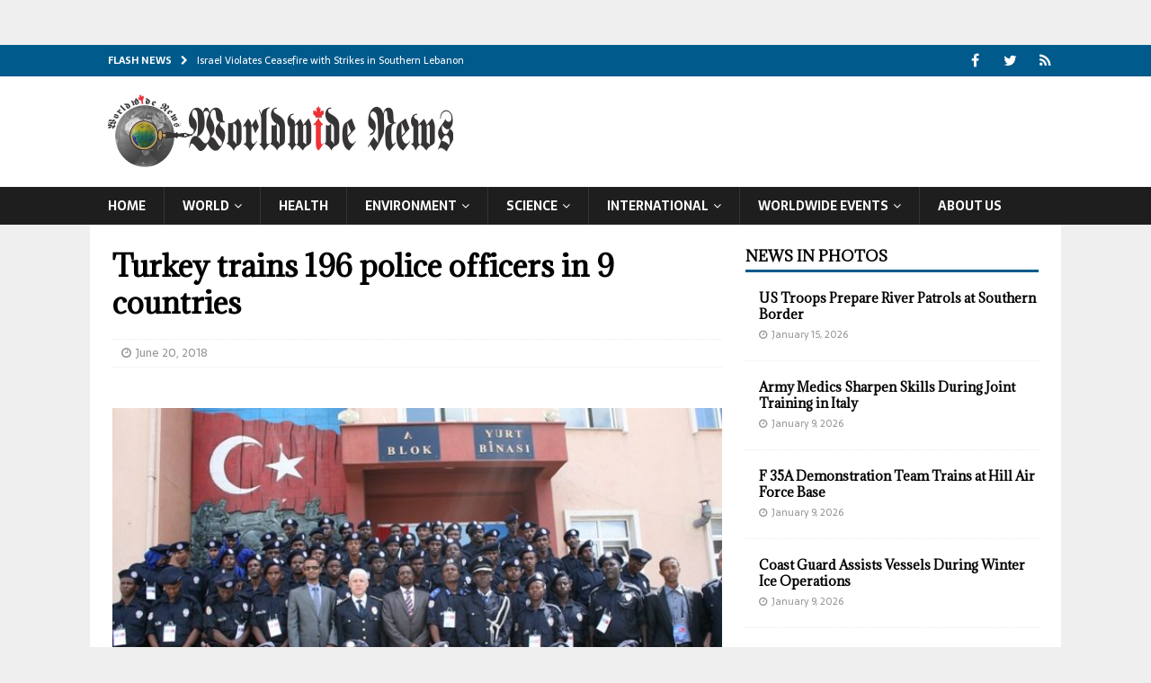

--- FILE ---
content_type: text/html; charset=UTF-8
request_url: http://www.worldwidenews.ca/turkey-trains-196-police-officers-in-9-countries/
body_size: 15274
content:
<!DOCTYPE html>
<html class="no-js mh-one-sb" lang="en-US">
<head>
<meta name="google-site-verification" content="wuoymkYSPocvbBPplFWorHKc9l0B1UZ6nuweUbzSKuw" />
	<meta name="google-site-verification" content="-9v1zsDhtlKy2IJh-O4-fu2eKLLqh2W5amvYWzFsn0o" />
<meta charset="UTF-8">
<meta name="viewport" content="width=device-width, initial-scale=1.0">
<link rel="profile" href="http://gmpg.org/xfn/11" />
<meta name='robots' content='index, follow, max-image-preview:large, max-snippet:-1, max-video-preview:-1' />
	<style>img:is([sizes="auto" i], [sizes^="auto," i]) { contain-intrinsic-size: 3000px 1500px }</style>
	
	<!-- This site is optimized with the Yoast SEO plugin v25.4 - https://yoast.com/wordpress/plugins/seo/ -->
	<title>Turkey trains 196 police officers in 9 countries - Worldwide News</title>
	<link rel="canonical" href="https://www.worldwidenews.ca/turkey-trains-196-police-officers-in-9-countries/" />
	<meta property="og:locale" content="en_US" />
	<meta property="og:type" content="article" />
	<meta property="og:title" content="Turkey trains 196 police officers in 9 countries - Worldwide News" />
	<meta property="og:description" content="Project aims to build common consciousness in fighting crime ANKARA: A total of 196 local and foreign police officers have benefited from a joint training project in Turkey this year, according to the state’s development [...]" />
	<meta property="og:url" content="https://www.worldwidenews.ca/turkey-trains-196-police-officers-in-9-countries/" />
	<meta property="og:site_name" content="Worldwide News" />
	<meta property="article:published_time" content="2018-06-20T02:47:53+00:00" />
	<meta property="og:image" content="https://www.worldwidenews.ca/wp-content/uploads/2018/06/4rfedw.jpg" />
	<meta property="og:image:width" content="640" />
	<meta property="og:image:height" content="427" />
	<meta property="og:image:type" content="image/jpeg" />
	<meta name="author" content="ali" />
	<meta name="twitter:card" content="summary_large_image" />
	<meta name="twitter:label1" content="Written by" />
	<meta name="twitter:data1" content="ali" />
	<meta name="twitter:label2" content="Est. reading time" />
	<meta name="twitter:data2" content="1 minute" />
	<script type="application/ld+json" class="yoast-schema-graph">{"@context":"https://schema.org","@graph":[{"@type":"Article","@id":"https://www.worldwidenews.ca/turkey-trains-196-police-officers-in-9-countries/#article","isPartOf":{"@id":"https://www.worldwidenews.ca/turkey-trains-196-police-officers-in-9-countries/"},"author":{"name":"ali","@id":"https://www.worldwidenews.ca/#/schema/person/e0aaa8e03e40743892b8fe13d7633cf9"},"headline":"Turkey trains 196 police officers in 9 countries","datePublished":"2018-06-20T02:47:53+00:00","mainEntityOfPage":{"@id":"https://www.worldwidenews.ca/turkey-trains-196-police-officers-in-9-countries/"},"wordCount":206,"publisher":{"@id":"https://www.worldwidenews.ca/#organization"},"image":{"@id":"https://www.worldwidenews.ca/turkey-trains-196-police-officers-in-9-countries/#primaryimage"},"thumbnailUrl":"https://www.worldwidenews.ca/wp-content/uploads/2018/06/4rfedw.jpg","articleSection":["International"],"inLanguage":"en-US"},{"@type":"WebPage","@id":"https://www.worldwidenews.ca/turkey-trains-196-police-officers-in-9-countries/","url":"https://www.worldwidenews.ca/turkey-trains-196-police-officers-in-9-countries/","name":"Turkey trains 196 police officers in 9 countries - Worldwide News","isPartOf":{"@id":"https://www.worldwidenews.ca/#website"},"primaryImageOfPage":{"@id":"https://www.worldwidenews.ca/turkey-trains-196-police-officers-in-9-countries/#primaryimage"},"image":{"@id":"https://www.worldwidenews.ca/turkey-trains-196-police-officers-in-9-countries/#primaryimage"},"thumbnailUrl":"https://www.worldwidenews.ca/wp-content/uploads/2018/06/4rfedw.jpg","datePublished":"2018-06-20T02:47:53+00:00","breadcrumb":{"@id":"https://www.worldwidenews.ca/turkey-trains-196-police-officers-in-9-countries/#breadcrumb"},"inLanguage":"en-US","potentialAction":[{"@type":"ReadAction","target":["https://www.worldwidenews.ca/turkey-trains-196-police-officers-in-9-countries/"]}]},{"@type":"ImageObject","inLanguage":"en-US","@id":"https://www.worldwidenews.ca/turkey-trains-196-police-officers-in-9-countries/#primaryimage","url":"https://www.worldwidenews.ca/wp-content/uploads/2018/06/4rfedw.jpg","contentUrl":"https://www.worldwidenews.ca/wp-content/uploads/2018/06/4rfedw.jpg","width":640,"height":427},{"@type":"BreadcrumbList","@id":"https://www.worldwidenews.ca/turkey-trains-196-police-officers-in-9-countries/#breadcrumb","itemListElement":[{"@type":"ListItem","position":1,"name":"Home","item":"https://www.worldwidenews.ca/"},{"@type":"ListItem","position":2,"name":"Turkey trains 196 police officers in 9 countries"}]},{"@type":"WebSite","@id":"https://www.worldwidenews.ca/#website","url":"https://www.worldwidenews.ca/","name":"Worldwide News","description":"","publisher":{"@id":"https://www.worldwidenews.ca/#organization"},"potentialAction":[{"@type":"SearchAction","target":{"@type":"EntryPoint","urlTemplate":"https://www.worldwidenews.ca/?s={search_term_string}"},"query-input":{"@type":"PropertyValueSpecification","valueRequired":true,"valueName":"search_term_string"}}],"inLanguage":"en-US"},{"@type":"Organization","@id":"https://www.worldwidenews.ca/#organization","name":"Worldwide News","url":"https://www.worldwidenews.ca/","logo":{"@type":"ImageObject","inLanguage":"en-US","@id":"https://www.worldwidenews.ca/#/schema/logo/image/","url":"https://www.worldwidenews.ca/wp-content/uploads/2018/03/4.web_.png","contentUrl":"https://www.worldwidenews.ca/wp-content/uploads/2018/03/4.web_.png","width":384,"height":83,"caption":"Worldwide News"},"image":{"@id":"https://www.worldwidenews.ca/#/schema/logo/image/"}},{"@type":"Person","@id":"https://www.worldwidenews.ca/#/schema/person/e0aaa8e03e40743892b8fe13d7633cf9","name":"ali","url":"https://www.worldwidenews.ca/author/ali/"}]}</script>
	<!-- / Yoast SEO plugin. -->


<link rel='dns-prefetch' href='//fonts.googleapis.com' />
<link rel="alternate" type="application/rss+xml" title="Worldwide News &raquo; Feed" href="https://www.worldwidenews.ca/feed/" />
<link rel="alternate" type="application/rss+xml" title="Worldwide News &raquo; Comments Feed" href="https://www.worldwidenews.ca/comments/feed/" />
<script type="text/javascript">
/* <![CDATA[ */
window._wpemojiSettings = {"baseUrl":"https:\/\/s.w.org\/images\/core\/emoji\/16.0.1\/72x72\/","ext":".png","svgUrl":"https:\/\/s.w.org\/images\/core\/emoji\/16.0.1\/svg\/","svgExt":".svg","source":{"concatemoji":"http:\/\/www.worldwidenews.ca\/wp-includes\/js\/wp-emoji-release.min.js?ver=6.8.3"}};
/*! This file is auto-generated */
!function(s,n){var o,i,e;function c(e){try{var t={supportTests:e,timestamp:(new Date).valueOf()};sessionStorage.setItem(o,JSON.stringify(t))}catch(e){}}function p(e,t,n){e.clearRect(0,0,e.canvas.width,e.canvas.height),e.fillText(t,0,0);var t=new Uint32Array(e.getImageData(0,0,e.canvas.width,e.canvas.height).data),a=(e.clearRect(0,0,e.canvas.width,e.canvas.height),e.fillText(n,0,0),new Uint32Array(e.getImageData(0,0,e.canvas.width,e.canvas.height).data));return t.every(function(e,t){return e===a[t]})}function u(e,t){e.clearRect(0,0,e.canvas.width,e.canvas.height),e.fillText(t,0,0);for(var n=e.getImageData(16,16,1,1),a=0;a<n.data.length;a++)if(0!==n.data[a])return!1;return!0}function f(e,t,n,a){switch(t){case"flag":return n(e,"\ud83c\udff3\ufe0f\u200d\u26a7\ufe0f","\ud83c\udff3\ufe0f\u200b\u26a7\ufe0f")?!1:!n(e,"\ud83c\udde8\ud83c\uddf6","\ud83c\udde8\u200b\ud83c\uddf6")&&!n(e,"\ud83c\udff4\udb40\udc67\udb40\udc62\udb40\udc65\udb40\udc6e\udb40\udc67\udb40\udc7f","\ud83c\udff4\u200b\udb40\udc67\u200b\udb40\udc62\u200b\udb40\udc65\u200b\udb40\udc6e\u200b\udb40\udc67\u200b\udb40\udc7f");case"emoji":return!a(e,"\ud83e\udedf")}return!1}function g(e,t,n,a){var r="undefined"!=typeof WorkerGlobalScope&&self instanceof WorkerGlobalScope?new OffscreenCanvas(300,150):s.createElement("canvas"),o=r.getContext("2d",{willReadFrequently:!0}),i=(o.textBaseline="top",o.font="600 32px Arial",{});return e.forEach(function(e){i[e]=t(o,e,n,a)}),i}function t(e){var t=s.createElement("script");t.src=e,t.defer=!0,s.head.appendChild(t)}"undefined"!=typeof Promise&&(o="wpEmojiSettingsSupports",i=["flag","emoji"],n.supports={everything:!0,everythingExceptFlag:!0},e=new Promise(function(e){s.addEventListener("DOMContentLoaded",e,{once:!0})}),new Promise(function(t){var n=function(){try{var e=JSON.parse(sessionStorage.getItem(o));if("object"==typeof e&&"number"==typeof e.timestamp&&(new Date).valueOf()<e.timestamp+604800&&"object"==typeof e.supportTests)return e.supportTests}catch(e){}return null}();if(!n){if("undefined"!=typeof Worker&&"undefined"!=typeof OffscreenCanvas&&"undefined"!=typeof URL&&URL.createObjectURL&&"undefined"!=typeof Blob)try{var e="postMessage("+g.toString()+"("+[JSON.stringify(i),f.toString(),p.toString(),u.toString()].join(",")+"));",a=new Blob([e],{type:"text/javascript"}),r=new Worker(URL.createObjectURL(a),{name:"wpTestEmojiSupports"});return void(r.onmessage=function(e){c(n=e.data),r.terminate(),t(n)})}catch(e){}c(n=g(i,f,p,u))}t(n)}).then(function(e){for(var t in e)n.supports[t]=e[t],n.supports.everything=n.supports.everything&&n.supports[t],"flag"!==t&&(n.supports.everythingExceptFlag=n.supports.everythingExceptFlag&&n.supports[t]);n.supports.everythingExceptFlag=n.supports.everythingExceptFlag&&!n.supports.flag,n.DOMReady=!1,n.readyCallback=function(){n.DOMReady=!0}}).then(function(){return e}).then(function(){var e;n.supports.everything||(n.readyCallback(),(e=n.source||{}).concatemoji?t(e.concatemoji):e.wpemoji&&e.twemoji&&(t(e.twemoji),t(e.wpemoji)))}))}((window,document),window._wpemojiSettings);
/* ]]> */
</script>

<style id='wp-emoji-styles-inline-css' type='text/css'>

	img.wp-smiley, img.emoji {
		display: inline !important;
		border: none !important;
		box-shadow: none !important;
		height: 1em !important;
		width: 1em !important;
		margin: 0 0.07em !important;
		vertical-align: -0.1em !important;
		background: none !important;
		padding: 0 !important;
	}
</style>
<link rel='stylesheet' id='wp-block-library-css' href='http://www.worldwidenews.ca/wp-includes/css/dist/block-library/style.min.css?ver=6.8.3' type='text/css' media='all' />
<style id='classic-theme-styles-inline-css' type='text/css'>
/*! This file is auto-generated */
.wp-block-button__link{color:#fff;background-color:#32373c;border-radius:9999px;box-shadow:none;text-decoration:none;padding:calc(.667em + 2px) calc(1.333em + 2px);font-size:1.125em}.wp-block-file__button{background:#32373c;color:#fff;text-decoration:none}
</style>
<style id='global-styles-inline-css' type='text/css'>
:root{--wp--preset--aspect-ratio--square: 1;--wp--preset--aspect-ratio--4-3: 4/3;--wp--preset--aspect-ratio--3-4: 3/4;--wp--preset--aspect-ratio--3-2: 3/2;--wp--preset--aspect-ratio--2-3: 2/3;--wp--preset--aspect-ratio--16-9: 16/9;--wp--preset--aspect-ratio--9-16: 9/16;--wp--preset--color--black: #000000;--wp--preset--color--cyan-bluish-gray: #abb8c3;--wp--preset--color--white: #ffffff;--wp--preset--color--pale-pink: #f78da7;--wp--preset--color--vivid-red: #cf2e2e;--wp--preset--color--luminous-vivid-orange: #ff6900;--wp--preset--color--luminous-vivid-amber: #fcb900;--wp--preset--color--light-green-cyan: #7bdcb5;--wp--preset--color--vivid-green-cyan: #00d084;--wp--preset--color--pale-cyan-blue: #8ed1fc;--wp--preset--color--vivid-cyan-blue: #0693e3;--wp--preset--color--vivid-purple: #9b51e0;--wp--preset--gradient--vivid-cyan-blue-to-vivid-purple: linear-gradient(135deg,rgba(6,147,227,1) 0%,rgb(155,81,224) 100%);--wp--preset--gradient--light-green-cyan-to-vivid-green-cyan: linear-gradient(135deg,rgb(122,220,180) 0%,rgb(0,208,130) 100%);--wp--preset--gradient--luminous-vivid-amber-to-luminous-vivid-orange: linear-gradient(135deg,rgba(252,185,0,1) 0%,rgba(255,105,0,1) 100%);--wp--preset--gradient--luminous-vivid-orange-to-vivid-red: linear-gradient(135deg,rgba(255,105,0,1) 0%,rgb(207,46,46) 100%);--wp--preset--gradient--very-light-gray-to-cyan-bluish-gray: linear-gradient(135deg,rgb(238,238,238) 0%,rgb(169,184,195) 100%);--wp--preset--gradient--cool-to-warm-spectrum: linear-gradient(135deg,rgb(74,234,220) 0%,rgb(151,120,209) 20%,rgb(207,42,186) 40%,rgb(238,44,130) 60%,rgb(251,105,98) 80%,rgb(254,248,76) 100%);--wp--preset--gradient--blush-light-purple: linear-gradient(135deg,rgb(255,206,236) 0%,rgb(152,150,240) 100%);--wp--preset--gradient--blush-bordeaux: linear-gradient(135deg,rgb(254,205,165) 0%,rgb(254,45,45) 50%,rgb(107,0,62) 100%);--wp--preset--gradient--luminous-dusk: linear-gradient(135deg,rgb(255,203,112) 0%,rgb(199,81,192) 50%,rgb(65,88,208) 100%);--wp--preset--gradient--pale-ocean: linear-gradient(135deg,rgb(255,245,203) 0%,rgb(182,227,212) 50%,rgb(51,167,181) 100%);--wp--preset--gradient--electric-grass: linear-gradient(135deg,rgb(202,248,128) 0%,rgb(113,206,126) 100%);--wp--preset--gradient--midnight: linear-gradient(135deg,rgb(2,3,129) 0%,rgb(40,116,252) 100%);--wp--preset--font-size--small: 13px;--wp--preset--font-size--medium: 20px;--wp--preset--font-size--large: 36px;--wp--preset--font-size--x-large: 42px;--wp--preset--spacing--20: 0.44rem;--wp--preset--spacing--30: 0.67rem;--wp--preset--spacing--40: 1rem;--wp--preset--spacing--50: 1.5rem;--wp--preset--spacing--60: 2.25rem;--wp--preset--spacing--70: 3.38rem;--wp--preset--spacing--80: 5.06rem;--wp--preset--shadow--natural: 6px 6px 9px rgba(0, 0, 0, 0.2);--wp--preset--shadow--deep: 12px 12px 50px rgba(0, 0, 0, 0.4);--wp--preset--shadow--sharp: 6px 6px 0px rgba(0, 0, 0, 0.2);--wp--preset--shadow--outlined: 6px 6px 0px -3px rgba(255, 255, 255, 1), 6px 6px rgba(0, 0, 0, 1);--wp--preset--shadow--crisp: 6px 6px 0px rgba(0, 0, 0, 1);}:where(.is-layout-flex){gap: 0.5em;}:where(.is-layout-grid){gap: 0.5em;}body .is-layout-flex{display: flex;}.is-layout-flex{flex-wrap: wrap;align-items: center;}.is-layout-flex > :is(*, div){margin: 0;}body .is-layout-grid{display: grid;}.is-layout-grid > :is(*, div){margin: 0;}:where(.wp-block-columns.is-layout-flex){gap: 2em;}:where(.wp-block-columns.is-layout-grid){gap: 2em;}:where(.wp-block-post-template.is-layout-flex){gap: 1.25em;}:where(.wp-block-post-template.is-layout-grid){gap: 1.25em;}.has-black-color{color: var(--wp--preset--color--black) !important;}.has-cyan-bluish-gray-color{color: var(--wp--preset--color--cyan-bluish-gray) !important;}.has-white-color{color: var(--wp--preset--color--white) !important;}.has-pale-pink-color{color: var(--wp--preset--color--pale-pink) !important;}.has-vivid-red-color{color: var(--wp--preset--color--vivid-red) !important;}.has-luminous-vivid-orange-color{color: var(--wp--preset--color--luminous-vivid-orange) !important;}.has-luminous-vivid-amber-color{color: var(--wp--preset--color--luminous-vivid-amber) !important;}.has-light-green-cyan-color{color: var(--wp--preset--color--light-green-cyan) !important;}.has-vivid-green-cyan-color{color: var(--wp--preset--color--vivid-green-cyan) !important;}.has-pale-cyan-blue-color{color: var(--wp--preset--color--pale-cyan-blue) !important;}.has-vivid-cyan-blue-color{color: var(--wp--preset--color--vivid-cyan-blue) !important;}.has-vivid-purple-color{color: var(--wp--preset--color--vivid-purple) !important;}.has-black-background-color{background-color: var(--wp--preset--color--black) !important;}.has-cyan-bluish-gray-background-color{background-color: var(--wp--preset--color--cyan-bluish-gray) !important;}.has-white-background-color{background-color: var(--wp--preset--color--white) !important;}.has-pale-pink-background-color{background-color: var(--wp--preset--color--pale-pink) !important;}.has-vivid-red-background-color{background-color: var(--wp--preset--color--vivid-red) !important;}.has-luminous-vivid-orange-background-color{background-color: var(--wp--preset--color--luminous-vivid-orange) !important;}.has-luminous-vivid-amber-background-color{background-color: var(--wp--preset--color--luminous-vivid-amber) !important;}.has-light-green-cyan-background-color{background-color: var(--wp--preset--color--light-green-cyan) !important;}.has-vivid-green-cyan-background-color{background-color: var(--wp--preset--color--vivid-green-cyan) !important;}.has-pale-cyan-blue-background-color{background-color: var(--wp--preset--color--pale-cyan-blue) !important;}.has-vivid-cyan-blue-background-color{background-color: var(--wp--preset--color--vivid-cyan-blue) !important;}.has-vivid-purple-background-color{background-color: var(--wp--preset--color--vivid-purple) !important;}.has-black-border-color{border-color: var(--wp--preset--color--black) !important;}.has-cyan-bluish-gray-border-color{border-color: var(--wp--preset--color--cyan-bluish-gray) !important;}.has-white-border-color{border-color: var(--wp--preset--color--white) !important;}.has-pale-pink-border-color{border-color: var(--wp--preset--color--pale-pink) !important;}.has-vivid-red-border-color{border-color: var(--wp--preset--color--vivid-red) !important;}.has-luminous-vivid-orange-border-color{border-color: var(--wp--preset--color--luminous-vivid-orange) !important;}.has-luminous-vivid-amber-border-color{border-color: var(--wp--preset--color--luminous-vivid-amber) !important;}.has-light-green-cyan-border-color{border-color: var(--wp--preset--color--light-green-cyan) !important;}.has-vivid-green-cyan-border-color{border-color: var(--wp--preset--color--vivid-green-cyan) !important;}.has-pale-cyan-blue-border-color{border-color: var(--wp--preset--color--pale-cyan-blue) !important;}.has-vivid-cyan-blue-border-color{border-color: var(--wp--preset--color--vivid-cyan-blue) !important;}.has-vivid-purple-border-color{border-color: var(--wp--preset--color--vivid-purple) !important;}.has-vivid-cyan-blue-to-vivid-purple-gradient-background{background: var(--wp--preset--gradient--vivid-cyan-blue-to-vivid-purple) !important;}.has-light-green-cyan-to-vivid-green-cyan-gradient-background{background: var(--wp--preset--gradient--light-green-cyan-to-vivid-green-cyan) !important;}.has-luminous-vivid-amber-to-luminous-vivid-orange-gradient-background{background: var(--wp--preset--gradient--luminous-vivid-amber-to-luminous-vivid-orange) !important;}.has-luminous-vivid-orange-to-vivid-red-gradient-background{background: var(--wp--preset--gradient--luminous-vivid-orange-to-vivid-red) !important;}.has-very-light-gray-to-cyan-bluish-gray-gradient-background{background: var(--wp--preset--gradient--very-light-gray-to-cyan-bluish-gray) !important;}.has-cool-to-warm-spectrum-gradient-background{background: var(--wp--preset--gradient--cool-to-warm-spectrum) !important;}.has-blush-light-purple-gradient-background{background: var(--wp--preset--gradient--blush-light-purple) !important;}.has-blush-bordeaux-gradient-background{background: var(--wp--preset--gradient--blush-bordeaux) !important;}.has-luminous-dusk-gradient-background{background: var(--wp--preset--gradient--luminous-dusk) !important;}.has-pale-ocean-gradient-background{background: var(--wp--preset--gradient--pale-ocean) !important;}.has-electric-grass-gradient-background{background: var(--wp--preset--gradient--electric-grass) !important;}.has-midnight-gradient-background{background: var(--wp--preset--gradient--midnight) !important;}.has-small-font-size{font-size: var(--wp--preset--font-size--small) !important;}.has-medium-font-size{font-size: var(--wp--preset--font-size--medium) !important;}.has-large-font-size{font-size: var(--wp--preset--font-size--large) !important;}.has-x-large-font-size{font-size: var(--wp--preset--font-size--x-large) !important;}
:where(.wp-block-post-template.is-layout-flex){gap: 1.25em;}:where(.wp-block-post-template.is-layout-grid){gap: 1.25em;}
:where(.wp-block-columns.is-layout-flex){gap: 2em;}:where(.wp-block-columns.is-layout-grid){gap: 2em;}
:root :where(.wp-block-pullquote){font-size: 1.5em;line-height: 1.6;}
</style>
<link rel='stylesheet' id='mh-magazine-css' href='http://www.worldwidenews.ca/wp-content/themes/mh-magazine/style.css?ver=3.8.3' type='text/css' media='all' />
<link rel='stylesheet' id='mh-font-awesome-css' href='http://www.worldwidenews.ca/wp-content/themes/mh-magazine/includes/font-awesome.min.css' type='text/css' media='all' />
<link rel='stylesheet' id='mh-google-fonts-css' href='https://fonts.googleapis.com/css?family=Sarala:300,400,400italic,600,700%7cAdamina:300,400,400italic,600,700' type='text/css' media='all' />
<style id='akismet-widget-style-inline-css' type='text/css'>

			.a-stats {
				--akismet-color-mid-green: #357b49;
				--akismet-color-white: #fff;
				--akismet-color-light-grey: #f6f7f7;

				max-width: 350px;
				width: auto;
			}

			.a-stats * {
				all: unset;
				box-sizing: border-box;
			}

			.a-stats strong {
				font-weight: 600;
			}

			.a-stats a.a-stats__link,
			.a-stats a.a-stats__link:visited,
			.a-stats a.a-stats__link:active {
				background: var(--akismet-color-mid-green);
				border: none;
				box-shadow: none;
				border-radius: 8px;
				color: var(--akismet-color-white);
				cursor: pointer;
				display: block;
				font-family: -apple-system, BlinkMacSystemFont, 'Segoe UI', 'Roboto', 'Oxygen-Sans', 'Ubuntu', 'Cantarell', 'Helvetica Neue', sans-serif;
				font-weight: 500;
				padding: 12px;
				text-align: center;
				text-decoration: none;
				transition: all 0.2s ease;
			}

			/* Extra specificity to deal with TwentyTwentyOne focus style */
			.widget .a-stats a.a-stats__link:focus {
				background: var(--akismet-color-mid-green);
				color: var(--akismet-color-white);
				text-decoration: none;
			}

			.a-stats a.a-stats__link:hover {
				filter: brightness(110%);
				box-shadow: 0 4px 12px rgba(0, 0, 0, 0.06), 0 0 2px rgba(0, 0, 0, 0.16);
			}

			.a-stats .count {
				color: var(--akismet-color-white);
				display: block;
				font-size: 1.5em;
				line-height: 1.4;
				padding: 0 13px;
				white-space: nowrap;
			}
		
</style>
<script type="text/javascript" src="http://www.worldwidenews.ca/wp-includes/js/jquery/jquery.min.js?ver=3.7.1" id="jquery-core-js"></script>
<script type="text/javascript" src="http://www.worldwidenews.ca/wp-includes/js/jquery/jquery-migrate.min.js?ver=3.4.1" id="jquery-migrate-js"></script>
<script type="text/javascript" src="http://www.worldwidenews.ca/wp-content/themes/mh-magazine/js/scripts.js?ver=3.8.3" id="mh-scripts-js"></script>
<link rel="https://api.w.org/" href="https://www.worldwidenews.ca/wp-json/" /><link rel="alternate" title="JSON" type="application/json" href="https://www.worldwidenews.ca/wp-json/wp/v2/posts/4529" /><link rel="EditURI" type="application/rsd+xml" title="RSD" href="https://www.worldwidenews.ca/xmlrpc.php?rsd" />
<meta name="generator" content="WordPress 6.8.3" />
<link rel='shortlink' href='https://www.worldwidenews.ca/?p=4529' />
<link rel="alternate" title="oEmbed (JSON)" type="application/json+oembed" href="https://www.worldwidenews.ca/wp-json/oembed/1.0/embed?url=https%3A%2F%2Fwww.worldwidenews.ca%2Fturkey-trains-196-police-officers-in-9-countries%2F" />
<link rel="alternate" title="oEmbed (XML)" type="text/xml+oembed" href="https://www.worldwidenews.ca/wp-json/oembed/1.0/embed?url=https%3A%2F%2Fwww.worldwidenews.ca%2Fturkey-trains-196-police-officers-in-9-countries%2F&#038;format=xml" />
<script type="application/ld+json">{
    "@context": "https://schema.org",
    "@graph": [
        {
            "@type": "WebSite",
            "@id": "https://www.worldwidenews.ca/#website",
            "name": "Worldwide News",
            "url": "https://www.worldwidenews.ca/",
            "potentialAction": [
                {
                    "@type": "SearchAction",
                    "target": {
                        "@type": "EntryPoint",
                        "urlTemplate": "https://www.worldwidenews.ca/?s={search_term_string}"
                    },
                    "query-input": "required name=search_term_string"
                }
            ],
            "publisher": {
                "@id": "https://www.worldwidenews.ca/#organization"
            }
        },
        {
            "@type": "Organization",
            "@id": "https://www.worldwidenews.ca/#organization",
            "name": "Worldwide News",
            "url": "https://www.worldwidenews.ca/",
            "logo": {
                "@type": "ImageObject",
                "url": "https://www.worldwidenews.ca/path/to/your/logo.jpg",
                "width": 600,
                "height": 60
            },
            "sameAs": [
                "https://www.facebook.com/WorldwideNews",
                "https://twitter.com/WorldwideNews"
            ]
        }
    ]
}</script><style type="text/css">
.mh-navigation li:hover, .mh-navigation ul li:hover > ul, .mh-main-nav-wrap, .mh-main-nav, .mh-social-nav li a:hover, .entry-tags li, .mh-slider-caption, .mh-widget-layout8 .mh-widget-title .mh-footer-widget-title-inner, .mh-widget-col-1 .mh-slider-caption, .mh-widget-col-1 .mh-posts-lineup-caption, .mh-carousel-layout1, .mh-spotlight-widget, .mh-social-widget li a, .mh-author-bio-widget, .mh-footer-widget .mh-tab-comment-excerpt, .mh-nip-item:hover .mh-nip-overlay, .mh-widget .tagcloud a, .mh-footer-widget .tagcloud a, .mh-footer, .mh-copyright-wrap, input[type=submit]:hover, #infinite-handle span:hover { background: #1f1e1e; }
.mh-extra-nav-bg { background: rgba(31, 30, 30, 0.2); }
.mh-slider-caption, .mh-posts-stacked-title, .mh-posts-lineup-caption { background: #1f1e1e; background: rgba(31, 30, 30, 0.8); }
@media screen and (max-width: 900px) { #mh-mobile .mh-slider-caption, #mh-mobile .mh-posts-lineup-caption { background: rgba(31, 30, 30, 1); } }
.slicknav_menu, .slicknav_nav ul, #mh-mobile .mh-footer-widget .mh-posts-stacked-overlay { border-color: #1f1e1e; }
.mh-copyright, .mh-copyright a { color: #fff; }
.mh-widget-layout4 .mh-widget-title { background: #005a8c; background: rgba(0, 90, 140, 0.6); }
.mh-preheader, .mh-wide-layout .mh-subheader, .mh-ticker-title, .mh-main-nav li:hover, .mh-footer-nav, .slicknav_menu, .slicknav_btn, .slicknav_nav .slicknav_item:hover, .slicknav_nav a:hover, .mh-back-to-top, .mh-subheading, .entry-tags .fa, .entry-tags li:hover, .mh-widget-layout2 .mh-widget-title, .mh-widget-layout4 .mh-widget-title-inner, .mh-widget-layout4 .mh-footer-widget-title, .mh-widget-layout5 .mh-widget-title-inner, .mh-widget-layout6 .mh-widget-title, #mh-mobile .flex-control-paging li a.flex-active, .mh-image-caption, .mh-carousel-layout1 .mh-carousel-caption, .mh-tab-button.active, .mh-tab-button.active:hover, .mh-footer-widget .mh-tab-button.active, .mh-social-widget li:hover a, .mh-footer-widget .mh-social-widget li a, .mh-footer-widget .mh-author-bio-widget, .tagcloud a:hover, .mh-widget .tagcloud a:hover, .mh-footer-widget .tagcloud a:hover, .mh-posts-stacked-item .mh-meta, .page-numbers:hover, .mh-loop-pagination .current, .mh-comments-pagination .current, .pagelink, a:hover .pagelink, input[type=submit], #infinite-handle span { background: #005a8c; }
.mh-main-nav-wrap .slicknav_nav ul, blockquote, .mh-widget-layout1 .mh-widget-title, .mh-widget-layout3 .mh-widget-title, .mh-widget-layout5 .mh-widget-title, .mh-widget-layout8 .mh-widget-title:after, #mh-mobile .mh-slider-caption, .mh-carousel-layout1, .mh-spotlight-widget, .mh-author-bio-widget, .mh-author-bio-title, .mh-author-bio-image-frame, .mh-video-widget, .mh-tab-buttons, textarea:hover, input[type=text]:hover, input[type=email]:hover, input[type=tel]:hover, input[type=url]:hover { border-color: #005a8c; }
.mh-dropcap, .mh-carousel-layout1 .flex-direction-nav a, .mh-carousel-layout2 .mh-carousel-caption, .mh-posts-digest-small-category, .mh-posts-lineup-more, .bypostauthor .fn:after, .mh-comment-list .comment-reply-link:before, #respond #cancel-comment-reply-link:before { color: #005a8c; }
.mh-subheader, .page-numbers, a .pagelink, .mh-widget-layout3 .mh-widget-title, .mh-widget .search-form, .mh-tab-button, .mh-tab-content, .mh-nip-widget, .mh-magazine-facebook-page-widget, .mh-social-widget, .mh-posts-horizontal-widget, .mh-ad-spot, .mh-info-spot { background: #efefef; }
.mh-tab-post-item { border-color: rgba(255, 255, 255, 0.3); }
.mh-tab-comment-excerpt { background: rgba(255, 255, 255, 0.6); }
.entry-content a { color: #005a8c; }
a:hover, .entry-content a:hover, #respond a:hover, #respond #cancel-comment-reply-link:hover, #respond .logged-in-as a:hover, .mh-comment-list .comment-meta a:hover, .mh-ping-list .mh-ping-item a:hover, .mh-meta a:hover, .mh-breadcrumb a:hover, .mh-tabbed-widget a:hover { color: #005a8c; }
</style>
<!--[if lt IE 9]>
<script src="http://www.worldwidenews.ca/wp-content/themes/mh-magazine/js/css3-mediaqueries.js"></script>
<![endif]-->
<style type="text/css">
h1, h2, h3, h4, h5, h6, .mh-custom-posts-small-title { font-family: "Adamina", serif; }
body { font-family: "Sarala", sans-serif; }
</style>
<style type="text/css" id="custom-background-css">
body.custom-background { background-color: #efefef; }
</style>
	<link rel="icon" href="https://www.worldwidenews.ca/wp-content/uploads/2018/03/6.web_-150x150.png" sizes="32x32" />
<link rel="icon" href="https://www.worldwidenews.ca/wp-content/uploads/2018/03/6.web_.png" sizes="192x192" />
<link rel="apple-touch-icon" href="https://www.worldwidenews.ca/wp-content/uploads/2018/03/6.web_.png" />
<meta name="msapplication-TileImage" content="https://www.worldwidenews.ca/wp-content/uploads/2018/03/6.web_.png" />
<style id="sccss">.mh-ticker-item-date { display: none; }
.mh-ticker-item-cat { display: none; }</style></head>
<body id="mh-mobile" class="wp-singular post-template-default single single-post postid-4529 single-format-standard custom-background wp-custom-logo wp-theme-mh-magazine mh-wide-layout mh-right-sb mh-loop-layout4 mh-widget-layout1 mh-loop-hide-caption" itemscope="itemscope" itemtype="http://schema.org/WebPage">
<aside class="mh-container mh-header-widget-1">
<div id="text-19" class="mh-widget mh-header-1 widget_text">			<div class="textwidget"><p><script data-ad-client="ca-pub-5352914931112062" async src="https://pagead2.googlesyndication.com/pagead/js/adsbygoogle.js"></script></p>
</div>
		</div></aside>
<div class="mh-header-nav-mobile clearfix"></div>
	<div class="mh-preheader">
    	<div class="mh-container mh-container-inner mh-row clearfix">
							<div class="mh-header-bar-content mh-header-bar-top-left mh-col-2-3 clearfix">
											<div class="mh-header-ticker mh-header-ticker-top">
							<div class="mh-ticker-top">
			<div class="mh-ticker-title mh-ticker-title-top">
			Flash News<i class="fa fa-chevron-right"></i>		</div>
		<div class="mh-ticker-content mh-ticker-content-top">
		<ul id="mh-ticker-loop-top">				<li class="mh-ticker-item mh-ticker-item-top">
					<a href="https://www.worldwidenews.ca/israel-violates-ceasefire-with-strikes-in-southern-lebanon/" title="Israel Violates Ceasefire with Strikes in Southern Lebanon">
						<span class="mh-ticker-item-date mh-ticker-item-date-top">
                        	[ January 22, 2026 ]                        </span>
						<span class="mh-ticker-item-title mh-ticker-item-title-top">
							Israel Violates Ceasefire with Strikes in Southern Lebanon						</span>
													<span class="mh-ticker-item-cat mh-ticker-item-cat-top">
								<i class="fa fa-caret-right"></i>
																Middle East								
							</span>
											</a>
				</li>				<li class="mh-ticker-item mh-ticker-item-top">
					<a href="https://www.worldwidenews.ca/pro-government-giants-brigades-targeted-in-aden-attack/" title="Pro-Government Giants Brigades Targeted in Aden Attack">
						<span class="mh-ticker-item-date mh-ticker-item-date-top">
                        	[ January 22, 2026 ]                        </span>
						<span class="mh-ticker-item-title mh-ticker-item-title-top">
							Pro-Government Giants Brigades Targeted in Aden Attack						</span>
													<span class="mh-ticker-item-cat mh-ticker-item-cat-top">
								<i class="fa fa-caret-right"></i>
																Middle East								
							</span>
											</a>
				</li>				<li class="mh-ticker-item mh-ticker-item-top">
					<a href="https://www.worldwidenews.ca/ben-gvir-authorizes-firearms-in-illegal-west-bank-outposts/" title="Ben-Gvir Authorizes Firearms in Illegal West Bank Outposts">
						<span class="mh-ticker-item-date mh-ticker-item-date-top">
                        	[ January 22, 2026 ]                        </span>
						<span class="mh-ticker-item-title mh-ticker-item-title-top">
							Ben-Gvir Authorizes Firearms in Illegal West Bank Outposts						</span>
													<span class="mh-ticker-item-cat mh-ticker-item-cat-top">
								<i class="fa fa-caret-right"></i>
																Middle East								
							</span>
											</a>
				</li>				<li class="mh-ticker-item mh-ticker-item-top">
					<a href="https://www.worldwidenews.ca/lebanon-condemns-israeli-air-attacks-on-civilians/" title="Lebanon Condemns Israeli Air Attacks on Civilians">
						<span class="mh-ticker-item-date mh-ticker-item-date-top">
                        	[ January 22, 2026 ]                        </span>
						<span class="mh-ticker-item-title mh-ticker-item-title-top">
							Lebanon Condemns Israeli Air Attacks on Civilians						</span>
													<span class="mh-ticker-item-cat mh-ticker-item-cat-top">
								<i class="fa fa-caret-right"></i>
																World								
							</span>
											</a>
				</li>				<li class="mh-ticker-item mh-ticker-item-top">
					<a href="https://www.worldwidenews.ca/middle-east-nations-commit-to-gaza-peace-board/" title="Middle East Nations Commit to Gaza Peace Board">
						<span class="mh-ticker-item-date mh-ticker-item-date-top">
                        	[ January 22, 2026 ]                        </span>
						<span class="mh-ticker-item-title mh-ticker-item-title-top">
							Middle East Nations Commit to Gaza Peace Board						</span>
													<span class="mh-ticker-item-cat mh-ticker-item-cat-top">
								<i class="fa fa-caret-right"></i>
																World								
							</span>
											</a>
				</li>				<li class="mh-ticker-item mh-ticker-item-top">
					<a href="https://www.worldwidenews.ca/us-and-tehran-warn-each-other-of-military-retaliation/" title="US and Tehran Warn Each Other of Military Retaliation">
						<span class="mh-ticker-item-date mh-ticker-item-date-top">
                        	[ January 22, 2026 ]                        </span>
						<span class="mh-ticker-item-title mh-ticker-item-title-top">
							US and Tehran Warn Each Other of Military Retaliation						</span>
													<span class="mh-ticker-item-cat mh-ticker-item-cat-top">
								<i class="fa fa-caret-right"></i>
																World								
							</span>
											</a>
				</li>				<li class="mh-ticker-item mh-ticker-item-top">
					<a href="https://www.worldwidenews.ca/russia-considers-frozen-assets-to-join-trumps-board-of-peace/" title="Russia Considers Frozen Assets to Join Trump’s Board of Peace">
						<span class="mh-ticker-item-date mh-ticker-item-date-top">
                        	[ January 22, 2026 ]                        </span>
						<span class="mh-ticker-item-title mh-ticker-item-title-top">
							Russia Considers Frozen Assets to Join Trump’s Board of Peace						</span>
													<span class="mh-ticker-item-cat mh-ticker-item-cat-top">
								<i class="fa fa-caret-right"></i>
																International								
							</span>
											</a>
				</li>				<li class="mh-ticker-item mh-ticker-item-top">
					<a href="https://www.worldwidenews.ca/un-urges-unity-as-haiti-nears-key-democratic-test/" title="UN Urges Unity as Haiti Nears Key Democratic Test">
						<span class="mh-ticker-item-date mh-ticker-item-date-top">
                        	[ January 22, 2026 ]                        </span>
						<span class="mh-ticker-item-title mh-ticker-item-title-top">
							UN Urges Unity as Haiti Nears Key Democratic Test						</span>
													<span class="mh-ticker-item-cat mh-ticker-item-cat-top">
								<i class="fa fa-caret-right"></i>
																International								
							</span>
											</a>
				</li>				<li class="mh-ticker-item mh-ticker-item-top">
					<a href="https://www.worldwidenews.ca/nature-study-warns-of-rising-global-temperature-volatility/" title="Nature Study Warns of Rising Global Temperature Volatility">
						<span class="mh-ticker-item-date mh-ticker-item-date-top">
                        	[ January 22, 2026 ]                        </span>
						<span class="mh-ticker-item-title mh-ticker-item-title-top">
							Nature Study Warns of Rising Global Temperature Volatility						</span>
													<span class="mh-ticker-item-cat mh-ticker-item-cat-top">
								<i class="fa fa-caret-right"></i>
																International								
							</span>
											</a>
				</li>				<li class="mh-ticker-item mh-ticker-item-top">
					<a href="https://www.worldwidenews.ca/trump-backs-down-on-tariffs-and-greenland-force-threat/" title="Trump Backs Down on Tariffs and Greenland Force Threat">
						<span class="mh-ticker-item-date mh-ticker-item-date-top">
                        	[ January 22, 2026 ]                        </span>
						<span class="mh-ticker-item-title mh-ticker-item-title-top">
							Trump Backs Down on Tariffs and Greenland Force Threat						</span>
													<span class="mh-ticker-item-cat mh-ticker-item-cat-top">
								<i class="fa fa-caret-right"></i>
																Europe								
							</span>
											</a>
				</li>		</ul>
	</div>
</div>						</div>
									</div>
										<div class="mh-header-bar-content mh-header-bar-top-right mh-col-1-3 clearfix">
											<nav class="mh-social-icons mh-social-nav mh-social-nav-top clearfix" itemscope="itemscope" itemtype="http://schema.org/SiteNavigationElement">
							<div class="menu-social-icons-menu-container"><ul id="menu-social-icons-menu" class="menu"><li id="menu-item-2555" class="menu-item menu-item-type-custom menu-item-object-custom menu-item-2555"><a href="https://www.facebook.com/WORLDWIDENEWS.CANADA/"><i class="fa fa-mh-social"></i><span class="screen-reader-text">Facebook</span></a></li>
<li id="menu-item-2556" class="menu-item menu-item-type-custom menu-item-object-custom menu-item-2556"><a href="https://twitter.com/worldwidenews_c"><i class="fa fa-mh-social"></i><span class="screen-reader-text">Twitter</span></a></li>
<li id="menu-item-26186" class="menu-item menu-item-type-post_type menu-item-object-page menu-item-home menu-item-26186"><a href="https://www.worldwidenews.ca/"><i class="fa fa-mh-social"></i><span class="screen-reader-text">Home</span></a></li>
</ul></div>						</nav>
									</div>
					</div>
	</div>
<header class="mh-header" itemscope="itemscope" itemtype="http://schema.org/WPHeader">
	<div class="mh-container mh-container-inner clearfix">
		<div class="mh-custom-header clearfix">
<div class="mh-header-columns mh-row clearfix">
<div class="mh-col-1-1 mh-site-identity">
<div class="mh-site-logo" role="banner" itemscope="itemscope" itemtype="http://schema.org/Brand">
<a href="https://www.worldwidenews.ca/" class="custom-logo-link" rel="home"><img width="384" height="83" src="https://www.worldwidenews.ca/wp-content/uploads/2018/03/4.web_.png" class="custom-logo" alt="Worldwide News" decoding="async" srcset="https://www.worldwidenews.ca/wp-content/uploads/2018/03/4.web_.png 384w, https://www.worldwidenews.ca/wp-content/uploads/2018/03/4.web_-300x65.png 300w" sizes="(max-width: 384px) 100vw, 384px" /></a></div>
</div>
</div>
</div>
	</div>
	<div class="mh-main-nav-wrap">
		<nav class="mh-navigation mh-main-nav mh-container mh-container-inner clearfix" itemscope="itemscope" itemtype="http://schema.org/SiteNavigationElement">
			<div class="menu-main-menu-container"><ul id="menu-main-menu" class="menu"><li id="menu-item-26188" class="menu-item menu-item-type-post_type menu-item-object-page menu-item-home menu-item-26188"><a href="https://www.worldwidenews.ca/">Home</a></li>
<li id="menu-item-101" class="menu-item menu-item-type-taxonomy menu-item-object-category menu-item-has-children menu-item-101"><a href="https://www.worldwidenews.ca/category/world/">World</a>
<ul class="sub-menu">
	<li id="menu-item-100" class="menu-item menu-item-type-taxonomy menu-item-object-category menu-item-has-children menu-item-100"><a href="https://www.worldwidenews.ca/category/world/us/">U.S.</a>
	<ul class="sub-menu">
		<li id="menu-item-12001" class="menu-item menu-item-type-taxonomy menu-item-object-category menu-item-12001"><a href="https://www.worldwidenews.ca/category/world/us/gary-in/">Gary, IN</a></li>
		<li id="menu-item-14293" class="menu-item menu-item-type-taxonomy menu-item-object-category menu-item-14293"><a href="https://www.worldwidenews.ca/category/world/us/chicago/">Chicago</a></li>
	</ul>
</li>
	<li id="menu-item-96" class="menu-item menu-item-type-taxonomy menu-item-object-category menu-item-96"><a href="https://www.worldwidenews.ca/category/world/canada/">Canada</a></li>
	<li id="menu-item-15018" class="menu-item menu-item-type-taxonomy menu-item-object-category menu-item-15018"><a href="https://www.worldwidenews.ca/category/world/europe/">Europe</a></li>
	<li id="menu-item-26036" class="menu-item menu-item-type-taxonomy menu-item-object-category menu-item-has-children menu-item-26036"><a href="https://www.worldwidenews.ca/category/world/middle-east/">Middle East</a>
	<ul class="sub-menu">
		<li id="menu-item-26051" class="menu-item menu-item-type-taxonomy menu-item-object-category menu-item-26051"><a href="https://www.worldwidenews.ca/category/world/middle-east/oman/">Oman</a></li>
		<li id="menu-item-26052" class="menu-item menu-item-type-taxonomy menu-item-object-category menu-item-26052"><a href="https://www.worldwidenews.ca/category/world/middle-east/qatar/">Qatar</a></li>
	</ul>
</li>
	<li id="menu-item-5723" class="menu-item menu-item-type-taxonomy menu-item-object-category menu-item-has-children menu-item-5723"><a href="https://www.worldwidenews.ca/category/world/asia/">Asia</a>
	<ul class="sub-menu">
		<li id="menu-item-26026" class="menu-item menu-item-type-taxonomy menu-item-object-category menu-item-26026"><a href="https://www.worldwidenews.ca/category/world/asia/pakistan/">Pakistan</a></li>
		<li id="menu-item-26050" class="menu-item menu-item-type-taxonomy menu-item-object-category menu-item-26050"><a href="https://www.worldwidenews.ca/category/world/asia/india/">India</a></li>
	</ul>
</li>
	<li id="menu-item-15019" class="menu-item menu-item-type-taxonomy menu-item-object-category menu-item-15019"><a href="https://www.worldwidenews.ca/category/world/africa/">Africa</a></li>
</ul>
</li>
<li id="menu-item-97" class="menu-item menu-item-type-taxonomy menu-item-object-category menu-item-97"><a href="https://www.worldwidenews.ca/category/health/">Health</a></li>
<li id="menu-item-14327" class="menu-item menu-item-type-taxonomy menu-item-object-category menu-item-has-children menu-item-14327"><a href="https://www.worldwidenews.ca/category/environment/">Environment</a>
<ul class="sub-menu">
	<li id="menu-item-154" class="menu-item menu-item-type-taxonomy menu-item-object-category menu-item-154"><a href="https://www.worldwidenews.ca/category/environment/weather/">Weather</a></li>
</ul>
</li>
<li id="menu-item-26027" class="menu-item menu-item-type-taxonomy menu-item-object-category menu-item-has-children menu-item-26027"><a href="https://www.worldwidenews.ca/category/science/">Science</a>
<ul class="sub-menu">
	<li id="menu-item-99" class="menu-item menu-item-type-taxonomy menu-item-object-category menu-item-99"><a href="https://www.worldwidenews.ca/category/science/techology/">Technology</a></li>
	<li id="menu-item-14213" class="menu-item menu-item-type-taxonomy menu-item-object-category menu-item-14213"><a href="https://www.worldwidenews.ca/category/science/energy/">Energy</a></li>
</ul>
</li>
<li id="menu-item-26028" class="menu-item menu-item-type-taxonomy menu-item-object-category current-post-ancestor current-menu-parent current-post-parent menu-item-has-children menu-item-26028"><a href="https://www.worldwidenews.ca/category/international/">International</a>
<ul class="sub-menu">
	<li id="menu-item-26029" class="menu-item menu-item-type-taxonomy menu-item-object-category menu-item-26029"><a href="https://www.worldwidenews.ca/category/international/business/">Business</a></li>
	<li id="menu-item-26030" class="menu-item menu-item-type-taxonomy menu-item-object-category menu-item-26030"><a href="https://www.worldwidenews.ca/category/international/economy/">Economy</a></li>
	<li id="menu-item-26031" class="menu-item menu-item-type-taxonomy menu-item-object-category menu-item-26031"><a href="https://www.worldwidenews.ca/category/international/editorial/">Editorial</a></li>
	<li id="menu-item-26032" class="menu-item menu-item-type-taxonomy menu-item-object-category menu-item-26032"><a href="https://www.worldwidenews.ca/category/international/entertainment/">Entertainment</a></li>
	<li id="menu-item-26033" class="menu-item menu-item-type-taxonomy menu-item-object-category menu-item-26033"><a href="https://www.worldwidenews.ca/category/international/library/">Library</a></li>
	<li id="menu-item-26034" class="menu-item menu-item-type-taxonomy menu-item-object-category menu-item-26034"><a href="https://www.worldwidenews.ca/category/international/picture-news/">Picture news</a></li>
	<li id="menu-item-26035" class="menu-item menu-item-type-taxonomy menu-item-object-category menu-item-26035"><a href="https://www.worldwidenews.ca/category/international/weekly-special/">Weekly Special</a></li>
</ul>
</li>
<li id="menu-item-13611" class="menu-item menu-item-type-taxonomy menu-item-object-category menu-item-has-children menu-item-13611"><a href="https://www.worldwidenews.ca/category/worldwide-events/">Worldwide Events</a>
<ul class="sub-menu">
	<li id="menu-item-20251" class="menu-item menu-item-type-taxonomy menu-item-object-category menu-item-20251"><a href="https://www.worldwidenews.ca/category/worldwide-events/culture/">Culture</a></li>
	<li id="menu-item-102" class="menu-item menu-item-type-taxonomy menu-item-object-category menu-item-102"><a href="https://www.worldwidenews.ca/category/worldwide-events/sports/">Sports</a></li>
</ul>
</li>
<li id="menu-item-25985" class="menu-item menu-item-type-post_type menu-item-object-page menu-item-25985"><a href="https://www.worldwidenews.ca/about-us/">About Us</a></li>
</ul></div>		</nav>
	</div>
	</header>
<div class="mh-container mh-container-outer">
<div class="mh-wrapper clearfix">
	<div class="mh-main clearfix">
		<div id="main-content" class="mh-content" role="main" itemprop="mainContentOfPage"><article id="post-4529" class="post-4529 post type-post status-publish format-standard has-post-thumbnail hentry category-international">
	<header class="entry-header clearfix"><h1 class="entry-title">Turkey trains 196 police officers in 9 countries</h1><div class="mh-meta entry-meta">
<span class="entry-meta-date updated"><i class="fa fa-clock-o"></i><a href="https://www.worldwidenews.ca/2018/06/">June 20, 2018</a></span>
</div>
	</header>
	<div id="text-11" class="mh-widget mh-posts-1 widget_text">			<div class="textwidget"></div>
		</div>	<div class="entry-content clearfix">
<figure class="entry-thumbnail">
<img src="https://www.worldwidenews.ca/wp-content/uploads/2018/06/4rfedw-640x381.jpg" alt="" title="" />
</figure>
<div class="mh-social-top">
<div class="mh-share-buttons clearfix">
	<a class="mh-facebook" href="#" onclick="window.open('https://www.facebook.com/sharer.php?u=https%3A%2F%2Fwww.worldwidenews.ca%2Fturkey-trains-196-police-officers-in-9-countries%2F&t=Turkey+trains+196+police+officers+in+9+countries', 'facebookShare', 'width=626,height=436'); return false;" title="Share on Facebook">
		<span class="mh-share-button"><i class="fa fa-facebook"></i></span>
	</a>
	<a class="mh-twitter" href="#" onclick="window.open('https://twitter.com/share?text=Turkey+trains+196+police+officers+in+9+countries:&url=https%3A%2F%2Fwww.worldwidenews.ca%2Fturkey-trains-196-police-officers-in-9-countries%2F', 'twitterShare', 'width=626,height=436'); return false;" title="Tweet This Post">
		<span class="mh-share-button"><i class="fa fa-twitter"></i></span>
	</a>
	<a class="mh-pinterest" href="#" onclick="window.open('https://pinterest.com/pin/create/button/?url=https%3A%2F%2Fwww.worldwidenews.ca%2Fturkey-trains-196-police-officers-in-9-countries%2F&media=https://www.worldwidenews.ca/wp-content/uploads/2018/06/4rfedw.jpg&description=Turkey+trains+196+police+officers+in+9+countries', 'pinterestShare', 'width=750,height=350'); return false;" title="Pin This Post">
		<span class="mh-share-button"><i class="fa fa-pinterest"></i></span>
	</a>
	<a class="mh-googleplus" href="#" onclick="window.open('https://plusone.google.com/_/+1/confirm?hl=en-US&url=https%3A%2F%2Fwww.worldwidenews.ca%2Fturkey-trains-196-police-officers-in-9-countries%2F', 'googleShare', 'width=626,height=436'); return false;" title="Share on Google+" target="_blank">
		<span class="mh-share-button"><i class="fa fa-google-plus"></i></span>
	</a>
	<a class="mh-email" href="mailto:?subject=Turkey%20trains%20196%20police%20officers%20in%209%20countries&amp;body=https%3A%2F%2Fwww.worldwidenews.ca%2Fturkey-trains-196-police-officers-in-9-countries%2F" title="Send this article to a friend" target="_blank">
		<span class="mh-share-button"><i class="fa fa-envelope-o"></i></span>
	</a>
</div></div>
<p><strong>Project aims to build common consciousness in fighting crime</strong><br />
ANKARA: A total of 196 local and foreign police officers have benefited from a joint training project in Turkey this year, according to the state’s development aid arm on Tuesday.<br />
The Turkish Cooperation and Coordination Agency (TIKA) said the International Police Training Cooperation Project was designed with the purpose of sharing experiences, developing a common consciousness in the fight against crime, and uniformity in police terminology.<br />
It was jointly conducted by the Turkish Security Directorate.<br />
As part of this year&#8217;s training courses, constables received training on bodyguard personnel, technical surveillance, cyber crimes, shooting practice, human resources management, the fight against migrant smuggling and international crimes, investigation of drug offences, intelligence and suicide attacks.<br />
The courses were carried out in Azerbaijan, Bosnia-Herzegovina, Tunisia, Macedonia, Karabakh, Serbia, Mexico, Uzbekistan and Yemen.<br />
The training started in the pilot countries of Albania and Kyrgyzstan and later expanded to countries such as Kazakhstan, Turkmenistan, Mongolia, Palestine, Bosnia-Herzegovina, Azerbaijan, Uzbekistan, Macedonia, and Tunisia in 2017.<br />
Established in 1992, TIKA is the institution under Turkey’s Prime Ministry responsible for the implementation of development projects and programs in more than 100 countries, covering health and humanitarian programs, education, and agriculture.&#8211;AA</p>
<div class="mh-social-bottom">
<div class="mh-share-buttons clearfix">
	<a class="mh-facebook" href="#" onclick="window.open('https://www.facebook.com/sharer.php?u=https%3A%2F%2Fwww.worldwidenews.ca%2Fturkey-trains-196-police-officers-in-9-countries%2F&t=Turkey+trains+196+police+officers+in+9+countries', 'facebookShare', 'width=626,height=436'); return false;" title="Share on Facebook">
		<span class="mh-share-button"><i class="fa fa-facebook"></i></span>
	</a>
	<a class="mh-twitter" href="#" onclick="window.open('https://twitter.com/share?text=Turkey+trains+196+police+officers+in+9+countries:&url=https%3A%2F%2Fwww.worldwidenews.ca%2Fturkey-trains-196-police-officers-in-9-countries%2F', 'twitterShare', 'width=626,height=436'); return false;" title="Tweet This Post">
		<span class="mh-share-button"><i class="fa fa-twitter"></i></span>
	</a>
	<a class="mh-pinterest" href="#" onclick="window.open('https://pinterest.com/pin/create/button/?url=https%3A%2F%2Fwww.worldwidenews.ca%2Fturkey-trains-196-police-officers-in-9-countries%2F&media=https://www.worldwidenews.ca/wp-content/uploads/2018/06/4rfedw.jpg&description=Turkey+trains+196+police+officers+in+9+countries', 'pinterestShare', 'width=750,height=350'); return false;" title="Pin This Post">
		<span class="mh-share-button"><i class="fa fa-pinterest"></i></span>
	</a>
	<a class="mh-googleplus" href="#" onclick="window.open('https://plusone.google.com/_/+1/confirm?hl=en-US&url=https%3A%2F%2Fwww.worldwidenews.ca%2Fturkey-trains-196-police-officers-in-9-countries%2F', 'googleShare', 'width=626,height=436'); return false;" title="Share on Google+" target="_blank">
		<span class="mh-share-button"><i class="fa fa-google-plus"></i></span>
	</a>
	<a class="mh-email" href="mailto:?subject=Turkey%20trains%20196%20police%20officers%20in%209%20countries&amp;body=https%3A%2F%2Fwww.worldwidenews.ca%2Fturkey-trains-196-police-officers-in-9-countries%2F" title="Send this article to a friend" target="_blank">
		<span class="mh-share-button"><i class="fa fa-envelope-o"></i></span>
	</a>
</div></div>
	</div><div id="text-12" class="mh-widget mh-posts-2 widget_text">			<div class="textwidget"></div>
		</div></article><nav class="mh-post-nav mh-row clearfix" itemscope="itemscope" itemtype="http://schema.org/SiteNavigationElement">
<div class="mh-col-1-2 mh-post-nav-item mh-post-nav-prev">
<a href="https://www.worldwidenews.ca/eu-body-debates-release-of-e3b-in-turkey-refugee-funds/" rel="prev"><img width="80" height="60" src="https://www.worldwidenews.ca/wp-content/uploads/2018/06/54treds-1-80x60.jpg" class="attachment-mh-magazine-small size-mh-magazine-small wp-post-image" alt="" decoding="async" srcset="https://www.worldwidenews.ca/wp-content/uploads/2018/06/54treds-1-80x60.jpg 80w, https://www.worldwidenews.ca/wp-content/uploads/2018/06/54treds-1-300x225.jpg 300w, https://www.worldwidenews.ca/wp-content/uploads/2018/06/54treds-1-326x245.jpg 326w, https://www.worldwidenews.ca/wp-content/uploads/2018/06/54treds-1.jpg 640w" sizes="(max-width: 80px) 100vw, 80px" /><span>Previous</span><p>EU body debates release of €3B in Turkey refugee funds</p></a></div>
<div class="mh-col-1-2 mh-post-nav-item mh-post-nav-next">
<a href="https://www.worldwidenews.ca/russia-israel-security-heads-meet-in-moscow-over-syria/" rel="next"><img width="80" height="60" src="https://www.worldwidenews.ca/wp-content/uploads/2018/06/45edsa-80x60.jpg" class="attachment-mh-magazine-small size-mh-magazine-small wp-post-image" alt="" decoding="async" srcset="https://www.worldwidenews.ca/wp-content/uploads/2018/06/45edsa-80x60.jpg 80w, https://www.worldwidenews.ca/wp-content/uploads/2018/06/45edsa-678x509.jpg 678w, https://www.worldwidenews.ca/wp-content/uploads/2018/06/45edsa-326x245.jpg 326w" sizes="(max-width: 80px) 100vw, 80px" /><span>Next</span><p>Russia, Israel security heads meet in Moscow over Syria</p></a></div>
</nav>
<div id="comments" class="mh-comments-wrap">
</div>
		</div>
			<aside class="mh-widget-col-1 mh-sidebar" itemscope="itemscope" itemtype="http://schema.org/WPSideBar"><div id="mh_magazine_custom_posts-13" class="mh-widget mh_magazine_custom_posts"><h4 class="mh-widget-title"><span class="mh-widget-title-inner"><a href="https://www.worldwidenews.ca/category/international/picture-news/" class="mh-widget-title-link">News in Photos</a></span></h4>			<ul class="mh-custom-posts-widget clearfix"> 						<li class="mh-custom-posts-item mh-custom-posts-small clearfix post-28707 post type-post status-publish format-standard has-post-thumbnail category-picture-news">
															<figure class="mh-custom-posts-thumb">
									<a class="mh-thumb-icon mh-thumb-icon-small" href="https://www.worldwidenews.ca/us-troops-prepare-river-patrols-at-southern-border/" title="US Troops Prepare River Patrols at Southern Border"><img width="80" height="60" src="https://www.worldwidenews.ca/wp-content/uploads/2026/01/Patrol-Prep-80x60.avif" class="attachment-mh-magazine-small size-mh-magazine-small wp-post-image" alt="" decoding="async" loading="lazy" srcset="https://www.worldwidenews.ca/wp-content/uploads/2026/01/Patrol-Prep-80x60.avif 80w, https://www.worldwidenews.ca/wp-content/uploads/2026/01/Patrol-Prep-678x509.avif 678w, https://www.worldwidenews.ca/wp-content/uploads/2026/01/Patrol-Prep-326x245.avif 326w" sizes="auto, (max-width: 80px) 100vw, 80px" />									</a>
								</figure>
														<div class="mh-custom-posts-header">
								<div class="mh-custom-posts-small-title">
									<a href="https://www.worldwidenews.ca/us-troops-prepare-river-patrols-at-southern-border/" title="US Troops Prepare River Patrols at Southern Border">
										US Troops Prepare River Patrols at Southern Border									</a>
								</div>
								<div class="mh-meta entry-meta">
<span class="entry-meta-date updated"><i class="fa fa-clock-o"></i><a href="https://www.worldwidenews.ca/2026/01/">January 15, 2026</a></span>
</div>
							</div>
						</li>						<li class="mh-custom-posts-item mh-custom-posts-small clearfix post-28637 post type-post status-publish format-standard has-post-thumbnail category-picture-news">
															<figure class="mh-custom-posts-thumb">
									<a class="mh-thumb-icon mh-thumb-icon-small" href="https://www.worldwidenews.ca/army-medics-sharpen-skills-during-joint-training-in-italy/" title="Army Medics Sharpen Skills During Joint Training in Italy"><img width="80" height="60" src="https://www.worldwidenews.ca/wp-content/uploads/2026/01/Attention-to-Detail-80x60.avif" class="attachment-mh-magazine-small size-mh-magazine-small wp-post-image" alt="" decoding="async" loading="lazy" srcset="https://www.worldwidenews.ca/wp-content/uploads/2026/01/Attention-to-Detail-80x60.avif 80w, https://www.worldwidenews.ca/wp-content/uploads/2026/01/Attention-to-Detail-678x509.avif 678w, https://www.worldwidenews.ca/wp-content/uploads/2026/01/Attention-to-Detail-326x245.avif 326w" sizes="auto, (max-width: 80px) 100vw, 80px" />									</a>
								</figure>
														<div class="mh-custom-posts-header">
								<div class="mh-custom-posts-small-title">
									<a href="https://www.worldwidenews.ca/army-medics-sharpen-skills-during-joint-training-in-italy/" title="Army Medics Sharpen Skills During Joint Training in Italy">
										Army Medics Sharpen Skills During Joint Training in Italy									</a>
								</div>
								<div class="mh-meta entry-meta">
<span class="entry-meta-date updated"><i class="fa fa-clock-o"></i><a href="https://www.worldwidenews.ca/2026/01/">January 9, 2026</a></span>
</div>
							</div>
						</li>						<li class="mh-custom-posts-item mh-custom-posts-small clearfix post-28634 post type-post status-publish format-standard has-post-thumbnail category-picture-news">
															<figure class="mh-custom-posts-thumb">
									<a class="mh-thumb-icon mh-thumb-icon-small" href="https://www.worldwidenews.ca/f-35a-demonstration-team-trains-at-hill-air-force-base/" title="F 35A Demonstration Team Trains at Hill Air Force Base"><img width="80" height="60" src="https://www.worldwidenews.ca/wp-content/uploads/2026/01/Clear-Skies-80x60.avif" class="attachment-mh-magazine-small size-mh-magazine-small wp-post-image" alt="" decoding="async" loading="lazy" srcset="https://www.worldwidenews.ca/wp-content/uploads/2026/01/Clear-Skies-80x60.avif 80w, https://www.worldwidenews.ca/wp-content/uploads/2026/01/Clear-Skies-678x509.avif 678w, https://www.worldwidenews.ca/wp-content/uploads/2026/01/Clear-Skies-326x245.avif 326w" sizes="auto, (max-width: 80px) 100vw, 80px" />									</a>
								</figure>
														<div class="mh-custom-posts-header">
								<div class="mh-custom-posts-small-title">
									<a href="https://www.worldwidenews.ca/f-35a-demonstration-team-trains-at-hill-air-force-base/" title="F 35A Demonstration Team Trains at Hill Air Force Base">
										F 35A Demonstration Team Trains at Hill Air Force Base									</a>
								</div>
								<div class="mh-meta entry-meta">
<span class="entry-meta-date updated"><i class="fa fa-clock-o"></i><a href="https://www.worldwidenews.ca/2026/01/">January 9, 2026</a></span>
</div>
							</div>
						</li>						<li class="mh-custom-posts-item mh-custom-posts-small clearfix post-28631 post type-post status-publish format-standard has-post-thumbnail category-picture-news">
															<figure class="mh-custom-posts-thumb">
									<a class="mh-thumb-icon mh-thumb-icon-small" href="https://www.worldwidenews.ca/coast-guard-assists-vessels-during-winter-ice-operations/" title="Coast Guard Assists Vessels During Winter Ice Operations"><img width="80" height="60" src="https://www.worldwidenews.ca/wp-content/uploads/2026/01/BREAKING-THE-ICE-80x60.avif" class="attachment-mh-magazine-small size-mh-magazine-small wp-post-image" alt="" decoding="async" loading="lazy" srcset="https://www.worldwidenews.ca/wp-content/uploads/2026/01/BREAKING-THE-ICE-80x60.avif 80w, https://www.worldwidenews.ca/wp-content/uploads/2026/01/BREAKING-THE-ICE-678x509.avif 678w, https://www.worldwidenews.ca/wp-content/uploads/2026/01/BREAKING-THE-ICE-326x245.avif 326w" sizes="auto, (max-width: 80px) 100vw, 80px" />									</a>
								</figure>
														<div class="mh-custom-posts-header">
								<div class="mh-custom-posts-small-title">
									<a href="https://www.worldwidenews.ca/coast-guard-assists-vessels-during-winter-ice-operations/" title="Coast Guard Assists Vessels During Winter Ice Operations">
										Coast Guard Assists Vessels During Winter Ice Operations									</a>
								</div>
								<div class="mh-meta entry-meta">
<span class="entry-meta-date updated"><i class="fa fa-clock-o"></i><a href="https://www.worldwidenews.ca/2026/01/">January 9, 2026</a></span>
</div>
							</div>
						</li>						<li class="mh-custom-posts-item mh-custom-posts-small clearfix post-28503 post type-post status-publish format-standard has-post-thumbnail category-picture-news">
															<figure class="mh-custom-posts-thumb">
									<a class="mh-thumb-icon mh-thumb-icon-small" href="https://www.worldwidenews.ca/1st-cavalry-division-shines-at-pasadena-parade/" title="1st Cavalry Division Shines at Pasadena Parade"><img width="80" height="60" src="https://www.worldwidenews.ca/wp-content/uploads/2026/01/Leading-the-Way-80x60.avif" class="attachment-mh-magazine-small size-mh-magazine-small wp-post-image" alt="" decoding="async" loading="lazy" srcset="https://www.worldwidenews.ca/wp-content/uploads/2026/01/Leading-the-Way-80x60.avif 80w, https://www.worldwidenews.ca/wp-content/uploads/2026/01/Leading-the-Way-678x509.avif 678w, https://www.worldwidenews.ca/wp-content/uploads/2026/01/Leading-the-Way-326x245.avif 326w" sizes="auto, (max-width: 80px) 100vw, 80px" />									</a>
								</figure>
														<div class="mh-custom-posts-header">
								<div class="mh-custom-posts-small-title">
									<a href="https://www.worldwidenews.ca/1st-cavalry-division-shines-at-pasadena-parade/" title="1st Cavalry Division Shines at Pasadena Parade">
										1st Cavalry Division Shines at Pasadena Parade									</a>
								</div>
								<div class="mh-meta entry-meta">
<span class="entry-meta-date updated"><i class="fa fa-clock-o"></i><a href="https://www.worldwidenews.ca/2026/01/">January 4, 2026</a></span>
</div>
							</div>
						</li>			</ul></div>	</aside>	</div>
    </div>
<a href="#" class="mh-back-to-top"><i class="fa fa-chevron-up"></i></a>
</div><!-- .mh-container-outer -->
<footer class="mh-footer" itemscope="itemscope" itemtype="http://schema.org/WPFooter">
<div class="mh-container mh-container-inner mh-footer-widgets mh-row clearfix">
<div class="mh-col-1-2 mh-widget-col-2 mh-footer-2-cols  mh-footer-area mh-footer-1">
<div id="text-21" class="mh-footer-widget widget_text"><h6 class="mh-widget-title mh-footer-widget-title"><span class="mh-widget-title-inner mh-footer-widget-title-inner">About Us</span></h6>			<div class="textwidget"><p>As a leading news website dedicated to global current affairs, we provide comprehensive coverage of international events, with a particular focus on the Middle East crisis, as well as news from the USA, Canada, and Mexico. <strong>Read </strong><a href="https://www.worldwidenews.ca/about-us-2/"><strong>More</strong></a></p>
</div>
		</div></div>
<div class="mh-col-1-2 mh-widget-col-2 mh-footer-2-cols  mh-footer-area mh-footer-4">
<div id="text-20" class="mh-footer-widget widget_text"><h6 class="mh-widget-title mh-footer-widget-title"><span class="mh-widget-title-inner mh-footer-widget-title-inner">Contact us</span></h6>			<div class="textwidget"><table>
<tbody>
<tr>
<td width="312"><strong>Canada Office</strong></p>
<p>Winnipeg, MB</td>
<td width="312"><strong>USA Office</strong></p>
<p>Saint Paul, MN</td>
</tr>
</tbody>
</table>
<p>&nbsp;</p>
</div>
		</div></div>
</div>
</footer>
<div class="mh-copyright-wrap">
	<div class="mh-container mh-container-inner clearfix">
		<p class="mh-copyright">
			Copyright 2024 Worldwide News		</p>
	</div>
</div>
<script type="speculationrules">
{"prefetch":[{"source":"document","where":{"and":[{"href_matches":"\/*"},{"not":{"href_matches":["\/wp-*.php","\/wp-admin\/*","\/wp-content\/uploads\/*","\/wp-content\/*","\/wp-content\/plugins\/*","\/wp-content\/themes\/mh-magazine\/*","\/*\\?(.+)"]}},{"not":{"selector_matches":"a[rel~=\"nofollow\"]"}},{"not":{"selector_matches":".no-prefetch, .no-prefetch a"}}]},"eagerness":"conservative"}]}
</script>
			<div id="fb-root"></div>
			<script>
				(function(d, s, id){
					var js, fjs = d.getElementsByTagName(s)[0];
					if (d.getElementById(id)) return;
					js = d.createElement(s); js.id = id;
					js.src = "//connect.facebook.net/en_US/sdk.js#xfbml=1&version=v2.9";
					fjs.parentNode.insertBefore(js, fjs);
				}(document, 'script', 'facebook-jssdk'));
			</script> </body>
</html>

<!-- Page cached by LiteSpeed Cache 7.7 on 2026-01-22 21:16:02 -->

--- FILE ---
content_type: text/html; charset=utf-8
request_url: https://www.google.com/recaptcha/api2/aframe
body_size: 268
content:
<!DOCTYPE HTML><html><head><meta http-equiv="content-type" content="text/html; charset=UTF-8"></head><body><script nonce="fuVjMtvQZONRt_n0vIy9Ew">/** Anti-fraud and anti-abuse applications only. See google.com/recaptcha */ try{var clients={'sodar':'https://pagead2.googlesyndication.com/pagead/sodar?'};window.addEventListener("message",function(a){try{if(a.source===window.parent){var b=JSON.parse(a.data);var c=clients[b['id']];if(c){var d=document.createElement('img');d.src=c+b['params']+'&rc='+(localStorage.getItem("rc::a")?sessionStorage.getItem("rc::b"):"");window.document.body.appendChild(d);sessionStorage.setItem("rc::e",parseInt(sessionStorage.getItem("rc::e")||0)+1);localStorage.setItem("rc::h",'1769116564879');}}}catch(b){}});window.parent.postMessage("_grecaptcha_ready", "*");}catch(b){}</script></body></html>